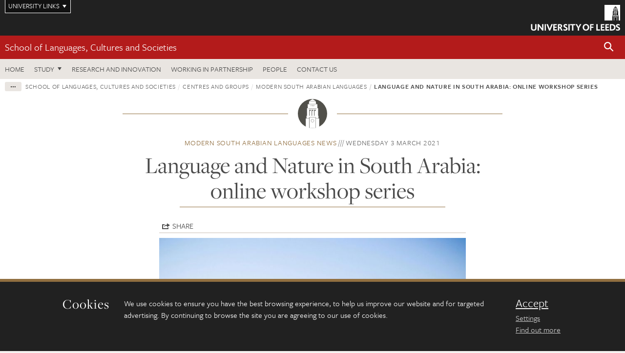

--- FILE ---
content_type: text/html; charset=UTF-8
request_url: https://ahc.leeds.ac.uk/modern-south-arabian-languages/news/article/1764/language-and-nature-in-south-arabia-online-workshop-series
body_size: 8813
content:
<!DOCTYPE html>
<!--[if IE 8]><html class="no-js lt-ie9" lang="en"><![endif]-->
<!--[if IE 9]><html class="no-js ie9" lang="en"><![endif]-->
<!--[if gt IE 8]><!-->
<html class="no-js" lang="en"><!--<![endif]-->
    <head>
    <meta charset="utf-8">
<meta http-equiv="X-UA-Compatible" content="IE=edge">
<!-- Remove auto number linking-->
<meta name="format-detection" content="telephone=no">
<meta name="viewport" content="width=device-width, initial-scale=1">
<meta name="generator" content="http://www.jadu.co.uk" />
<meta name="robots" content="index,follow" />
<meta name="revisit-after" content="2 days" />
<meta name="author" content="Faculty of AHC" />
<meta name="publisher" content="University of Leeds" />
<link rel="canonical" href="https://ahc.leeds.ac.uk/modern-south-arabian-languages/news/article/1764/language-and-nature-in-south-arabia-online-workshop-series" />


<link rel="schema.dcterms" href="https://purl.org/dc/terms/" />
<meta name="dcterms.creator" content="Eden Brooks" lang="en" />
<meta name="dcterms.created" content="2021-03-03" lang="en" />
<meta name="dcterms.modified" content="2021-03-03" lang="en" />
<meta name="dcterms.description" content="Professor Janet Watson, alongside Kamela Russell and Fabio Gasparini, host a series of monthly online workshops accessible via Zoom" lang="en" />
<meta name="dcterms.format" content="text/html" lang="en" />
<meta name="dcterms.identifier" content="https://ahc.leeds.ac.uk/modern-south-arabian-languages/news/article/1764/language-and-nature-in-south-arabia-online-workshop-series" lang="en" />
<meta name="dcterms.language" content="en" />
<meta name="dcterms.publisher" content="University of Leeds" lang="en" />
<meta name="dcterms.rights" content="Copyright University of Leeds" lang="en" />
<meta name="dcterms.coverage" content="UK" lang="en" />
<meta name="dcterms.title" content="Language and Nature in South Arabia: online workshop series" lang="en" />
<meta name="Description" content="Professor Janet Watson, alongside Kamela Russell and Fabio Gasparini, host a series of monthly online workshops accessible via Zoom" />
<meta name="twitter:card" content="summary" />
<meta name="twitter:title" content="Language and Nature in South Arabia: online workshop series" />
<meta name="twitter:description" content="Professor Janet Watson, alongside Kamela Russell (UC Berkeley) and Fabio Gasparini (FU-Berlin), host a series of online workshops accessible via Zoom." />
<meta name="twitter:image" content="https://ahc.leeds.ac.uk/images/langage_and_nature_in_southern_arabia__1_.png" />
<meta name="twitter:url" content="https://ahc.leeds.ac.uk/modern-south-arabian-languages/news/article/1764/language-and-nature-in-south-arabia-online-workshop-series" />
<meta property="og:title" content="Language and Nature in South Arabia: online workshop series" />
<meta property="og:type" content="website" />
<meta property="og:description" content="Professor Janet Watson, alongside Kamela Russell (UC Berkeley) and Fabio Gasparini (FU-Berlin), host a series of online workshops accessible via Zoom." />
<meta property="og:url" content="https://ahc.leeds.ac.uk/modern-south-arabian-languages/news/article/1764/language-and-nature-in-south-arabia-online-workshop-series" />
<meta property="og:image" content="https://ahc.leeds.ac.uk/images/langage_and_nature_in_southern_arabia__1_.png" />



<meta name="newsID" content="1764"/>







<!-- Google Tag Manager Husam -->
<script>(function(w,d,s,l,i){w[l]=w[l]||[];w[l].push({'gtm.start':
new Date().getTime(),event:'gtm.js'});var f=d.getElementsByTagName(s)[0],
j=d.createElement(s),dl=l!='dataLayer'?'&l='+l:'';j.async=true;j.src=
'https://www.googletagmanager.com/gtm.js?id='+i+dl;f.parentNode.insertBefore(j,f);
})(window,document,'script','dataLayer','GTM-WJPZM2T');</script>
<!-- End Google Tag Manager -->

<title>    Language and Nature in South Arabia: online workshop series | School of Languages, Cultures and Societies | University of Leeds
</title>

<link rel="stylesheet" href="https://use.typekit.net/yos6uow.css">

<!-- Include JS -->
<script src="https://jaducdn.leeds.ac.uk/themes/default/assets/dist/modernizr-custom.js?version=1ca6be4553fdbec3ff48ea961ec12a9f"></script>

<!-- Include Favicon -->
<link rel="icon" type="image/x-icon" href="https://jaducdn.leeds.ac.uk/themes/default/assets/dist/img/favicon.ico" />

<link href="https://jaducdn.leeds.ac.uk/themes/default/assets/dist/theme-default/bootstrap.min.css?version=1ca6be4553fdbec3ff48ea961ec12a9f" rel="stylesheet" type='text/css' media="screen">
<link href="https://jaducdn.leeds.ac.uk/themes/default/assets/dist/theme-default/toolkit.min.css?version=1ca6be4553fdbec3ff48ea961ec12a9f" rel="stylesheet" type='text/css' media="screen">
<link href="https://jaducdn.leeds.ac.uk/themes/default/assets/dist/theme-default/cookies.min.css?version=1ca6be4553fdbec3ff48ea961ec12a9f" rel="stylesheet" type='text/css' media="screen">
<link href="https://jaducdn.leeds.ac.uk/themes/default/assets/dist/theme-default/print.min.css?version=1ca6be4553fdbec3ff48ea961ec12a9f'" rel="stylesheet" media="print">
        </head>
    <body class="ahc">
<!-- Google Tag Manager (noscript) -->
<noscript><iframe src="https://www.googletagmanager.com/ns.html?id=GTM-WJPZM2T"
height="0" width="0" style="display:none;visibility:hidden"></iframe></noscript>
<!-- End Google Tag Manager (noscript) -->
        <div id="site-container" class="site-container-md">
            <a id="skip-main" href="#main" rel="nofollow">Skip to main content</a>
<div class="quicklinks-outer">

    <div class="masthead-links">
        <button class="masthead-link masthead-link-quicklinks js-quicklinks-toggle" data-toggle="collapse" data-target="#quicklinks" aria-label="Open University quicklinks menu">University links</button>
    </div>   

    <nav id="quicklinks" class="quicklinks collapse" role="navigation">         
        <div class="wrapper-relative">
            <div class="quicklinks-inner">                    
                <div class="tk-row">
                    <div class="col-sm-6 col-md-3">
                                                                                                        <ul class="quicklinks-list">
                                <li class="title">For staff</li>
                                                                    <li><a href="https://www.leeds.ac.uk/forstaff/">For Staff</a></li>
                                                                    <li><a href="https://forstaff.leeds.ac.uk/forstaff/homepage/375/services">Services A-Z</a></li>
                                                                    <li><a href="https://ses.leeds.ac.uk/">Student Education Service</a></li>
                                                            </ul>
                                                                                                                                        <ul class="quicklinks-list">
                                <li class="title">For students</li>
                                                                    <li><a href="https://minerva.leeds.ac.uk/">Minerva</a></li>
                                                                    <li><a href="https://it.leeds.ac.uk/mobileapps">Mobile apps</a></li>
                                                                    <li><a href="https://students.leeds.ac.uk/">Students</a></li>
                                                            </ul>
                                                                                        </div><div class="col-sm-6 col-md-3">
                                                                                                            <ul class="quicklinks-list">
                                <li class="title">Faculties</li>
                                                                    <li><a href="https://ahc.leeds.ac.uk/">Faculty of Arts, Humanities and Cultures</a></li>
                                                                    <li><a href="https://biologicalsciences.leeds.ac.uk/">Faculty of Biological Sciences</a></li>
                                                                    <li><a href="https://business.leeds.ac.uk/">Faculty of Business</a></li>
                                                                    <li><a href="https://eps.leeds.ac.uk">Faculty of Engineering and Physical Sciences</a></li>
                                                                    <li><a href="https://environment.leeds.ac.uk/">Faculty of Environment</a></li>
                                                                    <li><a href="https://medicinehealth.leeds.ac.uk/">Faculty of Medicine and Health</a></li>
                                                                    <li><a href="https://essl.leeds.ac.uk/">Faculty of Social Sciences</a></li>
                                                                    <li><a href="https://www.leeds.ac.uk/language-centre">Language Centre</a></li>
                                                                    <li><a href="https://www.leeds.ac.uk/lifelong-learning">Lifelong Learning Centre</a></li>
                                                            </ul>
                                                                                        </div><div class="col-sm-6 col-md-3">
                                                                                                            <ul class="quicklinks-list">
                                <li class="title">Other</li>
                                                                    <li><a href="https://www.leeds.ac.uk/staffaz">Staff A-Z</a></li>
                                                                    <li><a href="https://www.leeds.ac.uk/campusmap">Campus map</a></li>
                                                                    <li><a href="https://www.leeds.ac.uk/university-jobs">Jobs</a></li>
                                                                    <li><a href="https://www.leeds.ac.uk/alumni">Alumni</a></li>
                                                                    <li><a href="https://www.leeds.ac.uk/contact">Contacts</a></li>
                                                                    <li><a href="https://library.leeds.ac.uk/">Library</a></li>
                                                                    <li><a href="https://it.leeds.ac.uk/">IT</a></li>
                                                                    <li><a href="https://mymedia.leeds.ac.uk/">VideoLeeds</a></li>
                                                                    <li><a href="https://www.luu.org.uk/">Leeds University Union</a></li>
                                                            </ul>
                                                                                        </div><div class="col-sm-6 col-md-3">
                                                                                                            <ul class="quicklinks-list">
                                <li class="title">Follow us</li>
                                                                    <li><a href="https://www.facebook.com/universityofleeds">Facebook</a></li>
                                                                    <li><a href="https://bsky.app/profile/universityofleeds.bsky.social">Bluesky</a></li>
                                                                    <li><a href="https://www.youtube.com/universityofleeds">YouTube</a></li>
                                                                    <li><a href="https://www.linkedin.com/edu/university-of-leeds-12706">LinkedIn</a></li>
                                                                    <li><a href="https://instagram.com/universityofleeds/">Instagram</a></li>
                                                                    <li><a href="https://medium.com/university-of-leeds">Medium</a></li>
                                                                    <li><a href="https://www.weibo.com/leedsuniversityuk">Weibo</a></li>
                                                                    <li><a href="https://theconversation.com/institutions/university-of-leeds-1122">The Conversation</a></li>
                                                            </ul>
                                                                                        </div><div class="col-sm-6 col-md-3">
                                                                        </div>      
                </div>
            </div>
            <div class="quicklinks-close">
                <button class="icon-font btn-icon js-quicklinks-close" data-toggle="collapse" data-target="#quicklinks">
                    <span class="tk-icon-close" aria-hidden="true"></span>                            
                    <span class="icon-font-text">Close quicklinks</span>
                </button>
            </div>
        </div>
    </nav>

</div>
<!-- $MASTHEAD-->
<header id="masthead" class="masthead" role="banner">

    <div class="navicon">
        <button class="btn-icon" data-state="body-state" data-class="state-navicon-active">Menu</button>
    </div>

    <div class="logo">
                <a class="logo-full" title="University of Leeds homepage" href="//www.leeds.ac.uk/">
            <img class="js-png-svg-uri" data-uri="https://jaducdn.leeds.ac.uk/themes/default/assets/dist/img/uol-logo.svg" src="https://jaducdn.leeds.ac.uk/themes/default/assets/dist/img/uol-logo.png" alt="University of Leeds logo">
        </a>

        <a class="logo-mark" title="University of Leeds homepage" href="//www.leeds.ac.uk/">
            <img class="js-png-svg-uri" data-uri="https://jaducdn.leeds.ac.uk/themes/default/assets/dist/img/uol-logo-mark.svg" src="https://jaducdn.leeds.ac.uk/themes/default/assets/dist/img/uol-logo-mark.png" alt="University of Leeds logo">
        </a>
    </div>

</header>
<!-- /$MASTHEAD-->
<!-- $SITESEARCH-->
<div id="sitesearch" class="site-search collapse">
    <div class="wrapper-pd-xxs">
        <form class="site-search-inner" action="https://ahc.leeds.ac.uk/site/custom_scripts/search-results.php" role="search">
            <input id="cid" name="cid" type="hidden" value="292">
            <label class="sr-only" for="searchInput">Search</label>
            <input id="searchInput" class="site-search-input" type="search" name="query" placeholder="Search" autocomplete="off">

            <label class="sr-only" for="searchOption">Destination</label>

            <select id="searchOption" class="site-search-select js-action-toggle" name="searchOption">

                <option value="searchSite" selected data-action="https://ahc.leeds.ac.uk/site/custom_scripts/search-results.php">Faculty of AHC site</option>
                <option value="searchAll" data-action="https://ahc.leeds.ac.uk/site/custom_scripts/search-results.php">All leeds.ac.uk sites</option>

                <!--<optgroup label="Toolkit courses">
                    <option value="UG" data-action="https://courses.leeds.ac.uk/course-search">Undergraduate</option>
                    <option value="PGT" data-action="https://courses.leeds.ac.uk/course-search">Postgraduate taught</option>
                    <option value="PGR" data-action="https://courses.leeds.ac.uk/course-search">Postgraduate research</option>
                </optgroup>-->

            </select>

            <input class="site-search-submit btn btn-primary" type="submit" value="Search">
        </form>
    </div>
</div>
<!-- /$SITESEARCH-->
<div id="quicksearch" class="wrapper-lg wrapper-pd wrapper-relative">
    <div class="quick-search">

    </div>
</div><!-- $LOCALHEADER-->
<div class="local-header">
    <div class="wrapper-pd-xs">
        <div class="local-header-inner">
            <div class="local-header-title" role="navigation" aria-label="Home page link">

                                                                                                
                                    <a href="//ahc.leeds.ac.uk/languages">School of Languages, Cultures and Societies</a>
                            </div>
            <div class="local-header-search">
                            <button class="icon-font sm-toggle-search btn-icon js-site-search-toggle" data-toggle="collapse" data-target="#sitesearch" role="button" aria-label="Open site search">
                    <span class="site-search-btn" aria-hidden="true"></span>
                    <span class="icon-font-text">Search</span>
                </button>
            </div>
        </div>
    </div>
</div>
<!-- /$LOCALHEADER-->
<nav id="tk-nav-priority" class="tk-nav tk-nav-priority" role="navigation">
    <div class="wrapper-relative">
        <div class="tk-nav-header">
            <button class="btn-icon btn-menu" data-state="body-state" data-class="state-navicon-active">Close</button>
        </div>
        <div class="tk-nav-inner">
          <ul class="tk-nav-list tk-nav-list-primary">

                                                    <li><a href="//ahc.leeds.ac.uk/languages">Home</a></li>
                

                
                                                                                                                                        
                                                                <li class="tk-nav-dropdown tk-nav-dropdown--items-3">
                            <a href="#drop_01" rel="nofollow">Study</a>
                                                <ul id="drop_01">
                                                                                                            <li><a href="//ahc.leeds.ac.uk/languages-undergraduate">Undergraduate</a></li>
                                                                            <li><a href="//ahc.leeds.ac.uk/languages-masters">Masters</a></li>
                                                                            <li><a href="//ahc.leeds.ac.uk/languages-research-degrees">Research degrees</a></li>
                                                                                                                                                                                                            </ul>
                        </li>

                                                                
                                                        <li><a href="https://ahc.leeds.ac.uk/languages-research-innovation">Research and innovation</a></li>
                                        <li><a href="https://ahc.leeds.ac.uk/languages-partnership">Working in partnership</a></li>
                                        <li><a href="https://ahc.leeds.ac.uk/stafflist?searchFilter=allfields&query=&staffTypes%5B%5D=all&staffTypes%5B%5D=academic&staffTypes%5B%5D=professional&staffTypes%5B%5D=visiting&staffTypes%5B%5D=honorary&categoryIDs%5B%5D=93">People</a></li>
                                        <li><a href="https://ahc.leeds.ac.uk/languages-cultures-societies/doc/contact-us-11">Contact us</a></li>
                            </ul>
        </div>
    </div>
</nav>
            <main id="main" class="main" role="main">
                <div>
                                            <div class="wrapper-pd-xs">
    <div class="breadcrumb-responsive">
        <ol class="breadcrumb">
                                                                      <li><a href="//ahc.leeds.ac.uk">Faculty of Arts, Humanities and Cultures</a></li>
                                                                                                          <li><a href="//ahc.leeds.ac.uk/news">News</a></li>
                                                                                                          <li><a href="//ahc.leeds.ac.uk/languages/news">School of Languages, Cultures and Societies</a></li>
                                                                                                          <li><a href="//ahc.leeds.ac.uk/centres-groups/news">Centres and groups</a></li>
                                                                                                          <li><a href="//ahc.leeds.ac.uk/modern-south-arabian-languages/news">Modern South Arabian Languages</a></li>
                                                                              <li class="active">Language and Nature in South Arabia: online workshop series</li>
                                    </ol>
    </div>
</div>
    <div class="wrapper-sm wrapper-pd text-center">
       <div class="rule-image rule-image-sm">
           <span style="background-image:url('[data-uri]')"></span>
       </div>
       <p class="heading-related">
           <span class="name-divider"><a href="//ahc.leeds.ac.uk/modern-south-arabian-languages/news">Modern South Arabian Languages news</a></span>
           <span class=""><time datetime=2021-03-03>Wednesday 3 March 2021</time></span>
       </p>
       <h1 class="heading-underline">Language and Nature in South Arabia: online workshop series</h1>
   </div>

    <div class="wrapper-xs wrapper-pd article">

        <div class="social-share" id="social-share">

            <button class="btn-icon social-toggle" data-toggle="toggle" data-target="#social-share">Share</button>

            <div class="social-links">
                <a href="#" rel="nofollow" data-type="twitter" data-url="http://ahc.leeds.ac.uk/modern-south-arabian-languages/news/article/1764/language-and-nature-in-south-arabia-online-workshop-series" data-description="Language and Nature in South Arabia: online workshop series" data-via="twitter" class="js-pretty-social"><span class="icon-font-text">Twitter</span><span class="tk-icon-social-twitter"></span></a>

                <a href="#" rel="nofollow" data-type="facebook" data-url="http://ahc.leeds.ac.uk/modern-south-arabian-languages/news/article/1764/language-and-nature-in-south-arabia-online-workshop-series" data-title="Language and Nature in South Arabia: online workshop series" data-description="Professor Janet Watson, alongside Kamela Russell (UC Berkeley) and Fabio Gasparini (FU-Berlin), host a series of online workshops accessible via Zoom." data-media="http://ahc.leeds.ac.uk/images/langage_and_nature_in_southern_arabia__1_.png" class="js-pretty-social"><span class="icon-font-text">Facebook</span><span class="tk-icon-social-facebook"></span></a>

                <a href="#" rel="nofollow" data-type="linkedin" data-url="http://ahc.leeds.ac.uk/modern-south-arabian-languages/news/article/1764/language-and-nature-in-south-arabia-online-workshop-series" data-title="Language and Nature in South Arabia: online workshop series" data-description="Professor Janet Watson, alongside Kamela Russell (UC Berkeley) and Fabio Gasparini (FU-Berlin), host a series of online workshops accessible via Zoom." data-via="linkedin" data-media="http://ahc.leeds.ac.uk/images/langage_and_nature_in_southern_arabia__1_.png" class="js-pretty-social"><span class="icon-font-text">Linkedin</span><span class="tk-icon-social-linkedin"></span></a>
            </div>

            <hr>

        </div>

                <div class="rs-img rs-img-2-1 featured-img" style="background-image: url('//ahc.leeds.ac.uk/images/resized/750x369-0-0-1-80-langage_and_nature_in_southern_arabia__1_.png');">
            <img src="//ahc.leeds.ac.uk/images/resized/750x369-0-0-1-80-langage_and_nature_in_southern_arabia__1_.png" alt="Language and Nature in South Arabia: online workshop series">
        </div>
        
        <div class="cms">
            <p class="summary"><span class="dropcaps">P</span>rofessor Janet Watson, alongside Kamela Russell (UC Berkeley) and Fabio Gasparini (FU-Berlin), host a series of online workshops accessible via Zoom.</p>
            <p>All workshops start at 15:00 GMT (15:00 BST from April)<br />
<br />
For further information about the program and to access events please contact: <a href="mailto:J.C.E.Watson@leeds.ac.uk">J.C.E.Watson@leeds.ac.uk</a></p>

<h3><strong>Workshop series information</strong></h3>

<h3>March 9, 15:00 GMT<br />
Phonetics and Phonology Session</h3>

<p>This workshop focuses on current work on the phonetics and/or phonology of Modern South Arabian.</p>

<ul>
	<li>Gisela Tome Lourido, Janet Watson, Andrea Boom, Carlos Jair Martinez Albarracin &ndash; Vowels in Mehri</li>
	<li>Hammal Al Balushi &ndash; Utterance-final devoicing and glottalization in Harsusi</li>
</ul>

<h3>March 23, 15.00 GMT<br />
Phonetics and Phonology session 2</h3>

<ul>
	<li>Janet C.E. Watson, Amer al-Kathiri,&nbsp;Abdullah al-Mahri,&nbsp;Gisela Tom&eacute;&nbsp;Lourido & Barry Heselwood - Intrusive and epenthetic vowels in Mehri (and Shehret)</li>
	<li>Jarred Brewster - The phonemic status of long vowels in Shehret</li>
	<li>Fabio Gasparini - Glottalization from a comparative perspective</li>
	<li>Barry Heselwood & Janet Watson - Laryngographic analyses of MSAL obstruents</li>
</ul>

<h3>April&nbsp;6, 15:00 BST</h3>

<p>The workshop on 6th April features Miranda Morris, University of St Andrews, who will talk about her research on the oral art of Soqotra, and the photographer, Jerzy Wierzbicki, who will address eroding traditions through his photographic work in Oman.</p>

<ul>
	<li>Jerzy Wierzbicki - Eroding of traditions, eroding of presence</li>
	<li>Miranda Morris - Researching Oral art in Soqotra: challenges, observations and choices made</li>
</ul>

<h3>May 4, 15:00 BST</h3>

<p>The workshop on 4th May features Leonid Kogan, HSE University, Moscow, who will discuss his recent lexicographic research on Soqotra from a comparative-historical dimension.</p>

<ul>
	<li>Leonid Kogan - Recent Lexicographic Research on Soqotri, with an emphasis on the comparative historical dimension.</li>
</ul>

<h3>June 1, 15:00 BST<br />
Marie-Claude Simeone-Senelle -&nbsp;The loss of the Dual in Mehri and Hobyot spoken in Yemen</h3>

<p>The workshop on 1st June features Marie-Claude Simeone-Senelle, CNRS, Paris, who will discuss the loss of the dual in varieties of Mehri and Hobyot spoken in Yemen.</p>

<h3>Jun 29, 15:00 BST<br />
Topic TBC</h3>

<p>The workshop on 29th June features&nbsp;Emily O&#39;Dell,&nbsp;<span data-ogsb="white" data-ogsc="rgb(34, 34, 34)">Sichuan University-Pittsburgh Institute, China,&nbsp;</span>who will discuss nature symbolism in Omani Arabic poetry, and Bradford Garvey, CUNY Graduate Center, New York.</p>

        </div>
        <!-- ./cms -->

    </div>
    <!-- ./wrapper-xs -->

    <!-- related-news -->
    <div class="island island-lg skin-bg-module">
        <div class="wrapper-md wrapper-pd">

                                                                                                                                                                                                
            <div class="divider-header">
                <h4 class="divider-header-heading divider-header-heading-underline">Related News</h4>
                <p class="divider-header-action"><a href="//ahc.leeds.ac.uk/modern-south-arabian-languages/news">See all Modern South Arabian Languages news</a></p>
            </div>

            <div class="tk-row equalize">
                            <div class="col-xs-12 col-sm-4">
                    <div class="card-flat card-stacked-sm skin-box-white skin-bd-b">
                                                                                <div class="card-img">
                                <div class="rs-img rs-img-2-1 hide-sm">
                                    <a href="//ahc.leeds.ac.uk/modern-south-arabian-languages/news/article/2451/new-publication-arabic-media-coverage-of-pandemics-discourse-strategy-and-impact"></a>
                                </div>
                            </div>
                                                                            <div class="card-content equalize-inner">
                            <h3 class="heading-link-alt"><a href="//ahc.leeds.ac.uk/modern-south-arabian-languages/news/article/2451/new-publication-arabic-media-coverage-of-pandemics-discourse-strategy-and-impact">New publication: Arabic Media Coverage of Pandemics: Discourse, Strategy and Impact</a></h3>
                            <p class="heading-related"><a href="//ahc.leeds.ac.uk/modern-south-arabian-languages/news">Modern South Arabian Languages</a> - Wednesday 12 July 2023</p>
                        </div>
                    </div>
                </div>
                            <div class="col-xs-12 col-sm-4">
                    <div class="card-flat card-stacked-sm skin-box-white skin-bd-b">
                                                                                                                                                                                        <div class="card-img">
                                    <div class="rs-img rs-img-2-1 hide-sm" style="background-image: url('//ahc.leeds.ac.uk/images/resized/400x200-0-0-1-80-desert.jpg');">
                                        <a href="//ahc.leeds.ac.uk/modern-south-arabian-languages/news/article/1628/online-workshops-on-language-and-or-nature-in-southern-arabia-to-resume-in-september"><img src="//ahc.leeds.ac.uk/images/resized/400x200-0-0-1-80-desert.jpg" alt="Online workshops on Language and/or Nature in Southern Arabia to resume in September"></a>
                                    </div>
                                </div>
                                                                            <div class="card-content equalize-inner">
                            <h3 class="heading-link-alt"><a href="//ahc.leeds.ac.uk/modern-south-arabian-languages/news/article/1628/online-workshops-on-language-and-or-nature-in-southern-arabia-to-resume-in-september">Online workshops on Language and/or Nature in Southern Arabia to resume in September</a></h3>
                            <p class="heading-related"><a href="//ahc.leeds.ac.uk/modern-south-arabian-languages/news">Modern South Arabian Languages</a> - Tuesday 28 July 2020</p>
                        </div>
                    </div>
                </div>
                            <div class="col-xs-12 col-sm-4">
                    <div class="card-flat card-stacked-sm skin-box-white skin-bd-b">
                                                                                                                                                                                        <div class="card-img">
                                    <div class="rs-img rs-img-2-1 hide-sm" style="background-image: url('//ahc.leeds.ac.uk/images/resized/400x200-0-0-1-80-Janet_Watson.jpg');">
                                        <a href="//ahc.leeds.ac.uk/modern-south-arabian-languages/news/article/1525/professor-janet-watson-hosts-series-of-online-workshops"><img src="//ahc.leeds.ac.uk/images/resized/400x200-0-0-1-80-Janet_Watson.jpg" alt="Professor Janet Watson hosts series of online workshops"></a>
                                    </div>
                                </div>
                                                                            <div class="card-content equalize-inner">
                            <h3 class="heading-link-alt"><a href="//ahc.leeds.ac.uk/modern-south-arabian-languages/news/article/1525/professor-janet-watson-hosts-series-of-online-workshops">Professor Janet Watson hosts series of online workshops</a></h3>
                            <p class="heading-related"><a href="//ahc.leeds.ac.uk/modern-south-arabian-languages/news">Modern South Arabian Languages</a> - Tuesday 21 April 2020</p>
                        </div>
                    </div>
                </div>
                        </div>

        </div>
    </div>

                </div>
            </main>
            <div class="back-top">
    <a data-toggle="scroll" href="#site-container" rel="nofollow">Back to top</a>
</div>                
            <footer class="site-footer" role="contentinfo">
    <div class="site-footer-upper">
        <div class="wrapper-pd">
            <div class="site-footer-upper-logos">
                                                                                                                                                                                                                                                                                                                                                                                                                    <a href="https://www.advance-he.ac.uk/equality-charters/athena-swan-charter" title="Visit Athena Swan Bronze"><img src="//ahc.leeds.ac.uk/images/resized/81x60-0-0-1-80-Advance_HE_Membership_logo_Standalone_AS_Bronze_Colour.png" alt="logo of the Athena Swan Bronze Award accreditation"></a>                            </div>
            <div class="footer-social">
                                    <h2 class="hide-accessible">Social media links</h2>
                                            <a href="https://www.facebook.com/universityofleeds/" title="Go to Facebook page"><span class="icon-font-text">Facebook</span><span class="tk-icon tk-icon-social-facebook"></span></a>                    
                                            <a href="https://www.weibo.com/leedsuniversityuk" title="Go to Weibo page"><span class="icon-font-text">Weibo</span><span class="tk-icon tk-icon-social-weibo"></span></a>                    
                                                </div>
        </div>
    </div>
    
    <div class="site-footer-middle p-t-md p-b-md">
        <div class="wrapper-pd">
            <nav role="navigation">
                <div class="tk-row">
                     <div class="col-sm-6 col-md-3">
                                                                                                        <ul class="quicklinks-list">
                                <li class="title">Faculty of Arts, Humanities and Cultures</li>
                                                                    <li><a href="https://ahc.leeds.ac.uk">Faculty of Arts, Humanities and Cultures</a></li>
                                                                    <li><a href="https://ahc.leeds.ac.uk/design">School of Design</a></li>
                                                                    <li><a href="https://ahc.leeds.ac.uk/english">School of English</a></li>
                                                                    <li><a href="https://ahc.leeds.ac.uk/fine-art">School of Fine Art, History of Art and Cultural Studies</a></li>
                                                                    <li><a href="https://ahc.leeds.ac.uk/history">School of History</a></li>
                                                                    <li><a href="https://ahc.leeds.ac.uk/languages">School of Languages, Cultures and Societies</a></li>
                                                                    <li><a href="https://ahc.leeds.ac.uk/media/">School of Media and Communication</a></li>
                                                                    <li><a href="https://ahc.leeds.ac.uk/music">School of Music</a></li>
                                                                    <li><a href="https://ahc.leeds.ac.uk/performance/">School of Performance and Cultural Industries</a></li>
                                                                    <li><a href="https://ahc.leeds.ac.uk/philosophy/">School of Philosophy, Religion and History of Science</a></li>
                                                                    <li><a href="https://ahc.leeds.ac.uk/medieval/">Institute for Medieval Studies</a></li>
                                                                    <li><a href="https://ahc.leeds.ac.uk/ethics/">Inter-Disciplinary Ethics Applied Centre</a></li>
                                                            </ul>
                                                                                        </div><div class="col-sm-6 col-md-3">
                                                                                                            <ul class="quicklinks-list">
                                <li class="title">Quicklinks</li>
                                                                    <li><a href="https://www.leeds.ac.uk/language-centre">Language Centre</a></li>
                                                                    <li><a href="https://ahc.leeds.ac.uk/graduate-school/doc/faculty-arts-humanities-cultures-graduate-school">Graduate School</a></li>
                                                                    <li><a href="https://lahri.leeds.ac.uk/ ">Leeds Arts and Humanities Research Institute</a></li>
                                                                    <li><a href="https://www.leeds.ac.uk/cultural-institute">Cultural Institute</a></li>
                                                                    <li><a href="https://ahc.leeds.ac.uk/pria">Pedagogic Research in the Arts (PRiA)</a></li>
                                                                    <li><a href="https://ahc.leeds.ac.uk/theatre-at-leeds">Theatre at Leeds</a></li>
                                                                    <li><a href="https://ahc.leeds.ac.uk/yorkshire-sculpture-international">Yorkshire Sculpture International</a></li>
                                                            </ul>
                                                                                        </div><div class="col-sm-6 col-md-3">
                                                                                                            <ul class="quicklinks-list">
                                <li class="title">For staff</li>
                                                                    <li><a href="https://forstaff.leeds.ac.uk/forstaff/homepage/375/services">Services A-Z</a></li>
                                                            </ul>
                                                                                                                                        <ul class="quicklinks-list">
                                <li class="title">For students</li>
                                                                    <li><a href="https://portal.leeds.ac.uk">Portal</a></li>
                                                                    <li><a href="https://students.leeds.ac.uk/">Students</a></li>
                                                            </ul>
                                                                                        </div><div class="col-sm-6 col-md-3">
                                                                                                            <ul class="quicklinks-list">
                                <li class="title">University links</li>
                                                                    <li><a href="https://jobs.leeds.ac.uk/vacancies.aspx">Jobs</a></li>
                                                                    <li><a href="https://www.leeds.ac.uk/term-dates">Term dates</a></li>
                                                                    <li><a href="https://www.leeds.ac.uk/campusmap">Campus map</a></li>
                                                                    <li><a href="https://www.leeds.ac.uk/info/5000/about/131/find_us">Find us</a></li>
                                                                    <li><a href="https://www.leeds.ac.uk/alumni">Alumni</a></li>
                                                            </ul>
                                                                                                        <!-- <ul class="quicklinks-list">
                            <li class="title">Site map</li>
                            <li><a href="//ahc.leeds.ac.uk/news/">News</a></li>
                            <li><a href="//ahc.leeds.ac.uk/events/">Events</a></li>    
                            <li><a href="//ahc.leeds.ac.uk/student-and-alumni-profiles/">Student and alumni profile</a></li>
                            <li><a href="//ahc.leeds.ac.uk/short-courses/">Short courses</a></li>    
                            <li><a href="//ahc.leeds.ac.uk/scholarships/">Scholarships</a></li>
                            <li><a href="//ahc.leeds.ac.uk/stafflist/">Staff list</a></li>
                        </ul> -->
                    </div>
                </div>
            </nav>
        </div>
    </div>

    <div class="site-footer-lower">
        <div class="wrapper-pd">
            <nav role="navigation">
                <ul class="nav">
                    <li>&copy; 2026 University of Leeds, Leeds, LS2 9JT</li>
                    <li><a href="//www.leeds.ac.uk/termsandconditions">Terms and conditions</a></li>
                    <li><a href="//www.leeds.ac.uk/accessibility">Accessibility</a></li>
                    <li><a href="//ahc.leeds.ac.uk/privacy">Privacy and cookies</a></li>
                    <li><a href="//www.leeds.ac.uk/foi">Freedom of information</a></li>
                </ul>
            </nav>
        </div>
    </div>
</footer>

        </div><!-- /$SITE-CONTAINER-->

        <script>var GALAXY_SHORTCUT = "/ahc";var PROTOCOL = "https://";var DOMAIN = "ahc.leeds.ac.uk";var SECURE_SERVER = "https://production2.leeds.ac.uk/ahc";var SECURE_JADU_PATH = "https://production2.leeds.ac.uk/ahc/jadu";var USE_TAXONOMY = "";var ASSIGN_ADMINISTRATOR_VIEW = "false";var TAXONOMY_NAME = "IPSV";var BESPOKE_CATEGORY_LIST_NAME = "GalaxiesCL";var is_IIS = "";var PHOTON_ENABLED = "";var EDITOR_IMAGE_PASTE = "1";var LOCAL_FE_DOMAIN = "ahc.leeds.ac.uk";var SECURE_BLOG_PATH = "";var DATE_INPUT_DAY_MONTH_ORDER = "";var LOCAL_DOMAINS = new Array();LOCAL_DOMAINS[0] = "production2.leeds.ac.uk/ahc";</script><script>
            var AJAX_NEWS_EVENTS = "/site/ajax/ajax-news-events.php";
            var AJAX_RES_OPPS = "/site/custom_scripts/research-opportunities-index.php";
            var SEARCH_RESULTS = "/site/custom_scripts/search-results.php";</script>

<script src="https://code.jquery.com/jquery-3.7.1.min.js"></script>
<script src="https://jaducdn.leeds.ac.uk/themes/default/assets/dist/script.min.js?version=1ca6be4553fdbec3ff48ea961ec12a9f"></script>
<script src="https://jaducdn.leeds.ac.uk/themes/default/assets/jadu/dev.min.js?version=1ca6be4553fdbec3ff48ea961ec12a9f"></script>
        <script src="https://jaducdn.leeds.ac.uk/themes/default/assets/dist/cookies.min.js?version=1ca6be4553fdbec3ff48ea961ec12a9f"></script>
<script>
    if(typeof cookieConsent !== "undefined"){
        //Cookies compliance
        cookieConsent.init({
            url: '//ahc.leeds.ac.uk/privacy/',
            google: true,
            facebook: true
        });
    }
</script>
        
            </body>
</html>
